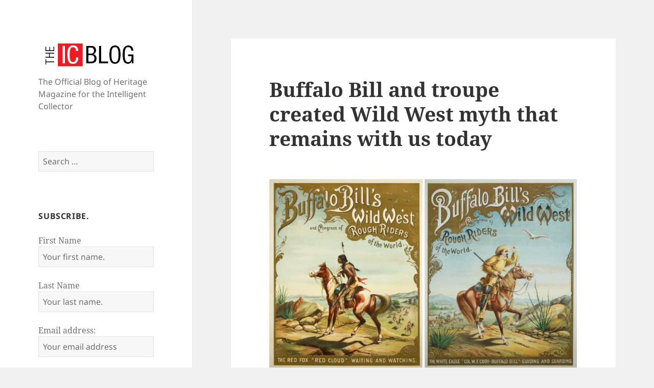

--- FILE ---
content_type: text/html; charset=UTF-8
request_url: https://blog.intelligentcollector.com/buffalo-bill-and-troupe-created-wild-west-myth-that-remains-with-us-today/
body_size: 13894
content:
<!DOCTYPE html>
<html lang="en-US" class="no-js">
<head>
	<meta charset="UTF-8">
	<meta name="viewport" content="width=device-width, initial-scale=1.0">
	<link rel="profile" href="https://gmpg.org/xfn/11">
	<link rel="pingback" href="https://blog.intelligentcollector.com/xmlrpc.php">
	<script>
(function(html){html.className = html.className.replace(/\bno-js\b/,'js')})(document.documentElement);
//# sourceURL=twentyfifteen_javascript_detection
</script>
<title>Buffalo Bill and troupe created Wild West myth that remains with us today &#8211; The Intelligent Collector Magazine | Blog</title>
<meta name='robots' content='max-image-preview:large' />
	<style>img:is([sizes="auto" i], [sizes^="auto," i]) { contain-intrinsic-size: 3000px 1500px }</style>
	<link rel="alternate" type="application/rss+xml" title="The Intelligent Collector Magazine | Blog &raquo; Feed" href="https://blog.intelligentcollector.com/feed/" />
<link rel="alternate" type="application/rss+xml" title="The Intelligent Collector Magazine | Blog &raquo; Comments Feed" href="https://blog.intelligentcollector.com/comments/feed/" />
<link rel="alternate" type="application/rss+xml" title="The Intelligent Collector Magazine | Blog &raquo; Buffalo Bill and troupe created Wild West myth that remains with us today Comments Feed" href="https://blog.intelligentcollector.com/buffalo-bill-and-troupe-created-wild-west-myth-that-remains-with-us-today/feed/" />
<script>
window._wpemojiSettings = {"baseUrl":"https:\/\/s.w.org\/images\/core\/emoji\/16.0.1\/72x72\/","ext":".png","svgUrl":"https:\/\/s.w.org\/images\/core\/emoji\/16.0.1\/svg\/","svgExt":".svg","source":{"concatemoji":"https:\/\/blog.intelligentcollector.com\/wp-includes\/js\/wp-emoji-release.min.js?ver=6.8.3"}};
/*! This file is auto-generated */
!function(s,n){var o,i,e;function c(e){try{var t={supportTests:e,timestamp:(new Date).valueOf()};sessionStorage.setItem(o,JSON.stringify(t))}catch(e){}}function p(e,t,n){e.clearRect(0,0,e.canvas.width,e.canvas.height),e.fillText(t,0,0);var t=new Uint32Array(e.getImageData(0,0,e.canvas.width,e.canvas.height).data),a=(e.clearRect(0,0,e.canvas.width,e.canvas.height),e.fillText(n,0,0),new Uint32Array(e.getImageData(0,0,e.canvas.width,e.canvas.height).data));return t.every(function(e,t){return e===a[t]})}function u(e,t){e.clearRect(0,0,e.canvas.width,e.canvas.height),e.fillText(t,0,0);for(var n=e.getImageData(16,16,1,1),a=0;a<n.data.length;a++)if(0!==n.data[a])return!1;return!0}function f(e,t,n,a){switch(t){case"flag":return n(e,"\ud83c\udff3\ufe0f\u200d\u26a7\ufe0f","\ud83c\udff3\ufe0f\u200b\u26a7\ufe0f")?!1:!n(e,"\ud83c\udde8\ud83c\uddf6","\ud83c\udde8\u200b\ud83c\uddf6")&&!n(e,"\ud83c\udff4\udb40\udc67\udb40\udc62\udb40\udc65\udb40\udc6e\udb40\udc67\udb40\udc7f","\ud83c\udff4\u200b\udb40\udc67\u200b\udb40\udc62\u200b\udb40\udc65\u200b\udb40\udc6e\u200b\udb40\udc67\u200b\udb40\udc7f");case"emoji":return!a(e,"\ud83e\udedf")}return!1}function g(e,t,n,a){var r="undefined"!=typeof WorkerGlobalScope&&self instanceof WorkerGlobalScope?new OffscreenCanvas(300,150):s.createElement("canvas"),o=r.getContext("2d",{willReadFrequently:!0}),i=(o.textBaseline="top",o.font="600 32px Arial",{});return e.forEach(function(e){i[e]=t(o,e,n,a)}),i}function t(e){var t=s.createElement("script");t.src=e,t.defer=!0,s.head.appendChild(t)}"undefined"!=typeof Promise&&(o="wpEmojiSettingsSupports",i=["flag","emoji"],n.supports={everything:!0,everythingExceptFlag:!0},e=new Promise(function(e){s.addEventListener("DOMContentLoaded",e,{once:!0})}),new Promise(function(t){var n=function(){try{var e=JSON.parse(sessionStorage.getItem(o));if("object"==typeof e&&"number"==typeof e.timestamp&&(new Date).valueOf()<e.timestamp+604800&&"object"==typeof e.supportTests)return e.supportTests}catch(e){}return null}();if(!n){if("undefined"!=typeof Worker&&"undefined"!=typeof OffscreenCanvas&&"undefined"!=typeof URL&&URL.createObjectURL&&"undefined"!=typeof Blob)try{var e="postMessage("+g.toString()+"("+[JSON.stringify(i),f.toString(),p.toString(),u.toString()].join(",")+"));",a=new Blob([e],{type:"text/javascript"}),r=new Worker(URL.createObjectURL(a),{name:"wpTestEmojiSupports"});return void(r.onmessage=function(e){c(n=e.data),r.terminate(),t(n)})}catch(e){}c(n=g(i,f,p,u))}t(n)}).then(function(e){for(var t in e)n.supports[t]=e[t],n.supports.everything=n.supports.everything&&n.supports[t],"flag"!==t&&(n.supports.everythingExceptFlag=n.supports.everythingExceptFlag&&n.supports[t]);n.supports.everythingExceptFlag=n.supports.everythingExceptFlag&&!n.supports.flag,n.DOMReady=!1,n.readyCallback=function(){n.DOMReady=!0}}).then(function(){return e}).then(function(){var e;n.supports.everything||(n.readyCallback(),(e=n.source||{}).concatemoji?t(e.concatemoji):e.wpemoji&&e.twemoji&&(t(e.twemoji),t(e.wpemoji)))}))}((window,document),window._wpemojiSettings);
</script>
<style id='wp-emoji-styles-inline-css'>

	img.wp-smiley, img.emoji {
		display: inline !important;
		border: none !important;
		box-shadow: none !important;
		height: 1em !important;
		width: 1em !important;
		margin: 0 0.07em !important;
		vertical-align: -0.1em !important;
		background: none !important;
		padding: 0 !important;
	}
</style>
<link rel='stylesheet' id='wp-block-library-css' href='https://blog.intelligentcollector.com/wp-includes/css/dist/block-library/style.min.css?ver=6.8.3' media='all' />
<style id='wp-block-library-theme-inline-css'>
.wp-block-audio :where(figcaption){color:#555;font-size:13px;text-align:center}.is-dark-theme .wp-block-audio :where(figcaption){color:#ffffffa6}.wp-block-audio{margin:0 0 1em}.wp-block-code{border:1px solid #ccc;border-radius:4px;font-family:Menlo,Consolas,monaco,monospace;padding:.8em 1em}.wp-block-embed :where(figcaption){color:#555;font-size:13px;text-align:center}.is-dark-theme .wp-block-embed :where(figcaption){color:#ffffffa6}.wp-block-embed{margin:0 0 1em}.blocks-gallery-caption{color:#555;font-size:13px;text-align:center}.is-dark-theme .blocks-gallery-caption{color:#ffffffa6}:root :where(.wp-block-image figcaption){color:#555;font-size:13px;text-align:center}.is-dark-theme :root :where(.wp-block-image figcaption){color:#ffffffa6}.wp-block-image{margin:0 0 1em}.wp-block-pullquote{border-bottom:4px solid;border-top:4px solid;color:currentColor;margin-bottom:1.75em}.wp-block-pullquote cite,.wp-block-pullquote footer,.wp-block-pullquote__citation{color:currentColor;font-size:.8125em;font-style:normal;text-transform:uppercase}.wp-block-quote{border-left:.25em solid;margin:0 0 1.75em;padding-left:1em}.wp-block-quote cite,.wp-block-quote footer{color:currentColor;font-size:.8125em;font-style:normal;position:relative}.wp-block-quote:where(.has-text-align-right){border-left:none;border-right:.25em solid;padding-left:0;padding-right:1em}.wp-block-quote:where(.has-text-align-center){border:none;padding-left:0}.wp-block-quote.is-large,.wp-block-quote.is-style-large,.wp-block-quote:where(.is-style-plain){border:none}.wp-block-search .wp-block-search__label{font-weight:700}.wp-block-search__button{border:1px solid #ccc;padding:.375em .625em}:where(.wp-block-group.has-background){padding:1.25em 2.375em}.wp-block-separator.has-css-opacity{opacity:.4}.wp-block-separator{border:none;border-bottom:2px solid;margin-left:auto;margin-right:auto}.wp-block-separator.has-alpha-channel-opacity{opacity:1}.wp-block-separator:not(.is-style-wide):not(.is-style-dots){width:100px}.wp-block-separator.has-background:not(.is-style-dots){border-bottom:none;height:1px}.wp-block-separator.has-background:not(.is-style-wide):not(.is-style-dots){height:2px}.wp-block-table{margin:0 0 1em}.wp-block-table td,.wp-block-table th{word-break:normal}.wp-block-table :where(figcaption){color:#555;font-size:13px;text-align:center}.is-dark-theme .wp-block-table :where(figcaption){color:#ffffffa6}.wp-block-video :where(figcaption){color:#555;font-size:13px;text-align:center}.is-dark-theme .wp-block-video :where(figcaption){color:#ffffffa6}.wp-block-video{margin:0 0 1em}:root :where(.wp-block-template-part.has-background){margin-bottom:0;margin-top:0;padding:1.25em 2.375em}
</style>
<style id='classic-theme-styles-inline-css'>
/*! This file is auto-generated */
.wp-block-button__link{color:#fff;background-color:#32373c;border-radius:9999px;box-shadow:none;text-decoration:none;padding:calc(.667em + 2px) calc(1.333em + 2px);font-size:1.125em}.wp-block-file__button{background:#32373c;color:#fff;text-decoration:none}
</style>
<style id='global-styles-inline-css'>
:root{--wp--preset--aspect-ratio--square: 1;--wp--preset--aspect-ratio--4-3: 4/3;--wp--preset--aspect-ratio--3-4: 3/4;--wp--preset--aspect-ratio--3-2: 3/2;--wp--preset--aspect-ratio--2-3: 2/3;--wp--preset--aspect-ratio--16-9: 16/9;--wp--preset--aspect-ratio--9-16: 9/16;--wp--preset--color--black: #000000;--wp--preset--color--cyan-bluish-gray: #abb8c3;--wp--preset--color--white: #fff;--wp--preset--color--pale-pink: #f78da7;--wp--preset--color--vivid-red: #cf2e2e;--wp--preset--color--luminous-vivid-orange: #ff6900;--wp--preset--color--luminous-vivid-amber: #fcb900;--wp--preset--color--light-green-cyan: #7bdcb5;--wp--preset--color--vivid-green-cyan: #00d084;--wp--preset--color--pale-cyan-blue: #8ed1fc;--wp--preset--color--vivid-cyan-blue: #0693e3;--wp--preset--color--vivid-purple: #9b51e0;--wp--preset--color--dark-gray: #111;--wp--preset--color--light-gray: #f1f1f1;--wp--preset--color--yellow: #f4ca16;--wp--preset--color--dark-brown: #352712;--wp--preset--color--medium-pink: #e53b51;--wp--preset--color--light-pink: #ffe5d1;--wp--preset--color--dark-purple: #2e2256;--wp--preset--color--purple: #674970;--wp--preset--color--blue-gray: #22313f;--wp--preset--color--bright-blue: #55c3dc;--wp--preset--color--light-blue: #e9f2f9;--wp--preset--gradient--vivid-cyan-blue-to-vivid-purple: linear-gradient(135deg,rgba(6,147,227,1) 0%,rgb(155,81,224) 100%);--wp--preset--gradient--light-green-cyan-to-vivid-green-cyan: linear-gradient(135deg,rgb(122,220,180) 0%,rgb(0,208,130) 100%);--wp--preset--gradient--luminous-vivid-amber-to-luminous-vivid-orange: linear-gradient(135deg,rgba(252,185,0,1) 0%,rgba(255,105,0,1) 100%);--wp--preset--gradient--luminous-vivid-orange-to-vivid-red: linear-gradient(135deg,rgba(255,105,0,1) 0%,rgb(207,46,46) 100%);--wp--preset--gradient--very-light-gray-to-cyan-bluish-gray: linear-gradient(135deg,rgb(238,238,238) 0%,rgb(169,184,195) 100%);--wp--preset--gradient--cool-to-warm-spectrum: linear-gradient(135deg,rgb(74,234,220) 0%,rgb(151,120,209) 20%,rgb(207,42,186) 40%,rgb(238,44,130) 60%,rgb(251,105,98) 80%,rgb(254,248,76) 100%);--wp--preset--gradient--blush-light-purple: linear-gradient(135deg,rgb(255,206,236) 0%,rgb(152,150,240) 100%);--wp--preset--gradient--blush-bordeaux: linear-gradient(135deg,rgb(254,205,165) 0%,rgb(254,45,45) 50%,rgb(107,0,62) 100%);--wp--preset--gradient--luminous-dusk: linear-gradient(135deg,rgb(255,203,112) 0%,rgb(199,81,192) 50%,rgb(65,88,208) 100%);--wp--preset--gradient--pale-ocean: linear-gradient(135deg,rgb(255,245,203) 0%,rgb(182,227,212) 50%,rgb(51,167,181) 100%);--wp--preset--gradient--electric-grass: linear-gradient(135deg,rgb(202,248,128) 0%,rgb(113,206,126) 100%);--wp--preset--gradient--midnight: linear-gradient(135deg,rgb(2,3,129) 0%,rgb(40,116,252) 100%);--wp--preset--gradient--dark-gray-gradient-gradient: linear-gradient(90deg, rgba(17,17,17,1) 0%, rgba(42,42,42,1) 100%);--wp--preset--gradient--light-gray-gradient: linear-gradient(90deg, rgba(241,241,241,1) 0%, rgba(215,215,215,1) 100%);--wp--preset--gradient--white-gradient: linear-gradient(90deg, rgba(255,255,255,1) 0%, rgba(230,230,230,1) 100%);--wp--preset--gradient--yellow-gradient: linear-gradient(90deg, rgba(244,202,22,1) 0%, rgba(205,168,10,1) 100%);--wp--preset--gradient--dark-brown-gradient: linear-gradient(90deg, rgba(53,39,18,1) 0%, rgba(91,67,31,1) 100%);--wp--preset--gradient--medium-pink-gradient: linear-gradient(90deg, rgba(229,59,81,1) 0%, rgba(209,28,51,1) 100%);--wp--preset--gradient--light-pink-gradient: linear-gradient(90deg, rgba(255,229,209,1) 0%, rgba(255,200,158,1) 100%);--wp--preset--gradient--dark-purple-gradient: linear-gradient(90deg, rgba(46,34,86,1) 0%, rgba(66,48,123,1) 100%);--wp--preset--gradient--purple-gradient: linear-gradient(90deg, rgba(103,73,112,1) 0%, rgba(131,93,143,1) 100%);--wp--preset--gradient--blue-gray-gradient: linear-gradient(90deg, rgba(34,49,63,1) 0%, rgba(52,75,96,1) 100%);--wp--preset--gradient--bright-blue-gradient: linear-gradient(90deg, rgba(85,195,220,1) 0%, rgba(43,180,211,1) 100%);--wp--preset--gradient--light-blue-gradient: linear-gradient(90deg, rgba(233,242,249,1) 0%, rgba(193,218,238,1) 100%);--wp--preset--font-size--small: 13px;--wp--preset--font-size--medium: 20px;--wp--preset--font-size--large: 36px;--wp--preset--font-size--x-large: 42px;--wp--preset--spacing--20: 0.44rem;--wp--preset--spacing--30: 0.67rem;--wp--preset--spacing--40: 1rem;--wp--preset--spacing--50: 1.5rem;--wp--preset--spacing--60: 2.25rem;--wp--preset--spacing--70: 3.38rem;--wp--preset--spacing--80: 5.06rem;--wp--preset--shadow--natural: 6px 6px 9px rgba(0, 0, 0, 0.2);--wp--preset--shadow--deep: 12px 12px 50px rgba(0, 0, 0, 0.4);--wp--preset--shadow--sharp: 6px 6px 0px rgba(0, 0, 0, 0.2);--wp--preset--shadow--outlined: 6px 6px 0px -3px rgba(255, 255, 255, 1), 6px 6px rgba(0, 0, 0, 1);--wp--preset--shadow--crisp: 6px 6px 0px rgba(0, 0, 0, 1);}:where(.is-layout-flex){gap: 0.5em;}:where(.is-layout-grid){gap: 0.5em;}body .is-layout-flex{display: flex;}.is-layout-flex{flex-wrap: wrap;align-items: center;}.is-layout-flex > :is(*, div){margin: 0;}body .is-layout-grid{display: grid;}.is-layout-grid > :is(*, div){margin: 0;}:where(.wp-block-columns.is-layout-flex){gap: 2em;}:where(.wp-block-columns.is-layout-grid){gap: 2em;}:where(.wp-block-post-template.is-layout-flex){gap: 1.25em;}:where(.wp-block-post-template.is-layout-grid){gap: 1.25em;}.has-black-color{color: var(--wp--preset--color--black) !important;}.has-cyan-bluish-gray-color{color: var(--wp--preset--color--cyan-bluish-gray) !important;}.has-white-color{color: var(--wp--preset--color--white) !important;}.has-pale-pink-color{color: var(--wp--preset--color--pale-pink) !important;}.has-vivid-red-color{color: var(--wp--preset--color--vivid-red) !important;}.has-luminous-vivid-orange-color{color: var(--wp--preset--color--luminous-vivid-orange) !important;}.has-luminous-vivid-amber-color{color: var(--wp--preset--color--luminous-vivid-amber) !important;}.has-light-green-cyan-color{color: var(--wp--preset--color--light-green-cyan) !important;}.has-vivid-green-cyan-color{color: var(--wp--preset--color--vivid-green-cyan) !important;}.has-pale-cyan-blue-color{color: var(--wp--preset--color--pale-cyan-blue) !important;}.has-vivid-cyan-blue-color{color: var(--wp--preset--color--vivid-cyan-blue) !important;}.has-vivid-purple-color{color: var(--wp--preset--color--vivid-purple) !important;}.has-black-background-color{background-color: var(--wp--preset--color--black) !important;}.has-cyan-bluish-gray-background-color{background-color: var(--wp--preset--color--cyan-bluish-gray) !important;}.has-white-background-color{background-color: var(--wp--preset--color--white) !important;}.has-pale-pink-background-color{background-color: var(--wp--preset--color--pale-pink) !important;}.has-vivid-red-background-color{background-color: var(--wp--preset--color--vivid-red) !important;}.has-luminous-vivid-orange-background-color{background-color: var(--wp--preset--color--luminous-vivid-orange) !important;}.has-luminous-vivid-amber-background-color{background-color: var(--wp--preset--color--luminous-vivid-amber) !important;}.has-light-green-cyan-background-color{background-color: var(--wp--preset--color--light-green-cyan) !important;}.has-vivid-green-cyan-background-color{background-color: var(--wp--preset--color--vivid-green-cyan) !important;}.has-pale-cyan-blue-background-color{background-color: var(--wp--preset--color--pale-cyan-blue) !important;}.has-vivid-cyan-blue-background-color{background-color: var(--wp--preset--color--vivid-cyan-blue) !important;}.has-vivid-purple-background-color{background-color: var(--wp--preset--color--vivid-purple) !important;}.has-black-border-color{border-color: var(--wp--preset--color--black) !important;}.has-cyan-bluish-gray-border-color{border-color: var(--wp--preset--color--cyan-bluish-gray) !important;}.has-white-border-color{border-color: var(--wp--preset--color--white) !important;}.has-pale-pink-border-color{border-color: var(--wp--preset--color--pale-pink) !important;}.has-vivid-red-border-color{border-color: var(--wp--preset--color--vivid-red) !important;}.has-luminous-vivid-orange-border-color{border-color: var(--wp--preset--color--luminous-vivid-orange) !important;}.has-luminous-vivid-amber-border-color{border-color: var(--wp--preset--color--luminous-vivid-amber) !important;}.has-light-green-cyan-border-color{border-color: var(--wp--preset--color--light-green-cyan) !important;}.has-vivid-green-cyan-border-color{border-color: var(--wp--preset--color--vivid-green-cyan) !important;}.has-pale-cyan-blue-border-color{border-color: var(--wp--preset--color--pale-cyan-blue) !important;}.has-vivid-cyan-blue-border-color{border-color: var(--wp--preset--color--vivid-cyan-blue) !important;}.has-vivid-purple-border-color{border-color: var(--wp--preset--color--vivid-purple) !important;}.has-vivid-cyan-blue-to-vivid-purple-gradient-background{background: var(--wp--preset--gradient--vivid-cyan-blue-to-vivid-purple) !important;}.has-light-green-cyan-to-vivid-green-cyan-gradient-background{background: var(--wp--preset--gradient--light-green-cyan-to-vivid-green-cyan) !important;}.has-luminous-vivid-amber-to-luminous-vivid-orange-gradient-background{background: var(--wp--preset--gradient--luminous-vivid-amber-to-luminous-vivid-orange) !important;}.has-luminous-vivid-orange-to-vivid-red-gradient-background{background: var(--wp--preset--gradient--luminous-vivid-orange-to-vivid-red) !important;}.has-very-light-gray-to-cyan-bluish-gray-gradient-background{background: var(--wp--preset--gradient--very-light-gray-to-cyan-bluish-gray) !important;}.has-cool-to-warm-spectrum-gradient-background{background: var(--wp--preset--gradient--cool-to-warm-spectrum) !important;}.has-blush-light-purple-gradient-background{background: var(--wp--preset--gradient--blush-light-purple) !important;}.has-blush-bordeaux-gradient-background{background: var(--wp--preset--gradient--blush-bordeaux) !important;}.has-luminous-dusk-gradient-background{background: var(--wp--preset--gradient--luminous-dusk) !important;}.has-pale-ocean-gradient-background{background: var(--wp--preset--gradient--pale-ocean) !important;}.has-electric-grass-gradient-background{background: var(--wp--preset--gradient--electric-grass) !important;}.has-midnight-gradient-background{background: var(--wp--preset--gradient--midnight) !important;}.has-small-font-size{font-size: var(--wp--preset--font-size--small) !important;}.has-medium-font-size{font-size: var(--wp--preset--font-size--medium) !important;}.has-large-font-size{font-size: var(--wp--preset--font-size--large) !important;}.has-x-large-font-size{font-size: var(--wp--preset--font-size--x-large) !important;}
:where(.wp-block-post-template.is-layout-flex){gap: 1.25em;}:where(.wp-block-post-template.is-layout-grid){gap: 1.25em;}
:where(.wp-block-columns.is-layout-flex){gap: 2em;}:where(.wp-block-columns.is-layout-grid){gap: 2em;}
:root :where(.wp-block-pullquote){font-size: 1.5em;line-height: 1.6;}
</style>
<link rel='stylesheet' id='twentyfifteen-fonts-css' href='https://blog.intelligentcollector.com/wp-content/themes/twentyfifteen/assets/fonts/noto-sans-plus-noto-serif-plus-inconsolata.css?ver=20230328' media='all' />
<link rel='stylesheet' id='genericons-css' href='https://blog.intelligentcollector.com/wp-content/themes/twentyfifteen/genericons/genericons.css?ver=20251101' media='all' />
<link rel='stylesheet' id='twentyfifteen-style-css' href='https://blog.intelligentcollector.com/wp-content/themes/twentyfifteen/style.css?ver=20251202' media='all' />
<link rel='stylesheet' id='twentyfifteen-block-style-css' href='https://blog.intelligentcollector.com/wp-content/themes/twentyfifteen/css/blocks.css?ver=20240715' media='all' />
<script src="https://blog.intelligentcollector.com/wp-includes/js/jquery/jquery.min.js?ver=3.7.1" id="jquery-core-js"></script>
<script src="https://blog.intelligentcollector.com/wp-includes/js/jquery/jquery-migrate.min.js?ver=3.4.1" id="jquery-migrate-js"></script>
<script id="twentyfifteen-script-js-extra">
var screenReaderText = {"expand":"<span class=\"screen-reader-text\">expand child menu<\/span>","collapse":"<span class=\"screen-reader-text\">collapse child menu<\/span>"};
</script>
<script src="https://blog.intelligentcollector.com/wp-content/themes/twentyfifteen/js/functions.js?ver=20250729" id="twentyfifteen-script-js" defer data-wp-strategy="defer"></script>
<link rel="https://api.w.org/" href="https://blog.intelligentcollector.com/wp-json/" /><link rel="alternate" title="JSON" type="application/json" href="https://blog.intelligentcollector.com/wp-json/wp/v2/posts/4090" /><link rel="EditURI" type="application/rsd+xml" title="RSD" href="https://blog.intelligentcollector.com/xmlrpc.php?rsd" />
<link rel="canonical" href="https://blog.intelligentcollector.com/buffalo-bill-and-troupe-created-wild-west-myth-that-remains-with-us-today/" />
<link rel='shortlink' href='https://blog.intelligentcollector.com/?p=4090' />
<link rel="alternate" title="oEmbed (JSON)" type="application/json+oembed" href="https://blog.intelligentcollector.com/wp-json/oembed/1.0/embed?url=https%3A%2F%2Fblog.intelligentcollector.com%2Fbuffalo-bill-and-troupe-created-wild-west-myth-that-remains-with-us-today%2F" />
<link rel="alternate" title="oEmbed (XML)" type="text/xml+oembed" href="https://blog.intelligentcollector.com/wp-json/oembed/1.0/embed?url=https%3A%2F%2Fblog.intelligentcollector.com%2Fbuffalo-bill-and-troupe-created-wild-west-myth-that-remains-with-us-today%2F&#038;format=xml" />
<script>
  (function(i,s,o,g,r,a,m){i['GoogleAnalyticsObject']=r;i[r]=i[r]||function(){
  (i[r].q=i[r].q||[]).push(arguments)},i[r].l=1*new Date();a=s.createElement(o),
  m=s.getElementsByTagName(o)[0];a.async=1;a.src=g;m.parentNode.insertBefore(a,m)
  })(window,document,'script','https://www.google-analytics.com/analytics.js','ga');

  ga('create', 'UA-73703502-1', 'auto');
  ga('send', 'pageview');

</script><style>.recentcomments a{display:inline !important;padding:0 !important;margin:0 !important;}</style><link rel="icon" href="https://blog.intelligentcollector.com/wp-content/uploads/2017/01/favicon.png" sizes="32x32" />
<link rel="icon" href="https://blog.intelligentcollector.com/wp-content/uploads/2017/01/favicon.png" sizes="192x192" />
<link rel="apple-touch-icon" href="https://blog.intelligentcollector.com/wp-content/uploads/2017/01/favicon.png" />
<meta name="msapplication-TileImage" content="https://blog.intelligentcollector.com/wp-content/uploads/2017/01/favicon.png" />
		<style id="wp-custom-css">
			div.footer-left{
	color: rgba(51, 51, 51, 0.7);
	font-size: 15px;
	text-align: center;
	z-index: 40;
	position: relative;

}

div.site-info{
	display: none;
}

p.site-title{
	display: none;
}

h1.site-title{
	display: none;
}		</style>
		</head>

<body class="wp-singular post-template-default single single-post postid-4090 single-format-standard wp-custom-logo wp-embed-responsive wp-theme-twentyfifteen">
<div id="page" class="hfeed site">
	<a class="skip-link screen-reader-text" href="#content">
		Skip to content	</a>

	<div id="sidebar" class="sidebar">
		<header id="masthead" class="site-header">
			<div class="site-branding">
				<a href="https://blog.intelligentcollector.com/" class="custom-logo-link" rel="home"><img width="200" height="65" src="https://blog.intelligentcollector.com/wp-content/uploads/2016/01/IC-blog-logo-e1452799063956.png" class="custom-logo" alt="logo" decoding="async" /></a>					<p class="site-title"><a href="https://blog.intelligentcollector.com/" rel="home" >The Intelligent Collector Magazine | Blog</a></p>
										<p class="site-description">The Official Blog of Heritage Magazine for the Intelligent Collector</p>
				
				<button class="secondary-toggle">Menu and widgets</button>
			</div><!-- .site-branding -->
		</header><!-- .site-header -->

			<div id="secondary" class="secondary">

		
		
					<div id="widget-area" class="widget-area" role="complementary">
				<aside id="search-2" class="widget widget_search"><form role="search" method="get" class="search-form" action="https://blog.intelligentcollector.com/">
				<label>
					<span class="screen-reader-text">Search for:</span>
					<input type="search" class="search-field" placeholder="Search &hellip;" value="" name="s" />
				</label>
				<input type="submit" class="search-submit screen-reader-text" value="Search" />
			</form></aside><aside id="mc4wp_form_widget-2" class="widget widget_mc4wp_form_widget"><h2 class="widget-title">Subscribe.</h2><script>(function() {
	window.mc4wp = window.mc4wp || {
		listeners: [],
		forms: {
			on: function(evt, cb) {
				window.mc4wp.listeners.push(
					{
						event   : evt,
						callback: cb
					}
				);
			}
		}
	}
})();
</script><!-- Mailchimp for WordPress v4.10.2 - https://wordpress.org/plugins/mailchimp-for-wp/ --><form id="mc4wp-form-1" class="mc4wp-form mc4wp-form-427" method="post" data-id="427" data-name="Basic Form" ><div class="mc4wp-form-fields"><p>
    <label>First Name</label>
    <input type="text" name="FNAME" placeholder="Your first name." required>
</p>
<p>
    <label>Last Name</label>
    <input type="text" name="LNAME" placeholder="Your last name." required>
</p>
<p>
	<label>Email address: </label>
	<input type="email" name="EMAIL" placeholder="Your email address" required />
</p>

<p>
	<input type="submit" value="Sign up" />
</p></div><label style="display: none !important;">Leave this field empty if you're human: <input type="text" name="_mc4wp_honeypot" value="" tabindex="-1" autocomplete="off" /></label><input type="hidden" name="_mc4wp_timestamp" value="1770085016" /><input type="hidden" name="_mc4wp_form_id" value="427" /><input type="hidden" name="_mc4wp_form_element_id" value="mc4wp-form-1" /><div class="mc4wp-response"></div></form><!-- / Mailchimp for WordPress Plugin --></aside>
		<aside id="recent-posts-2" class="widget widget_recent_entries">
		<h2 class="widget-title">Recent Posts</h2><nav aria-label="Recent Posts">
		<ul>
											<li>
					<a href="https://blog.intelligentcollector.com/victory-and-defeat/">Victory and Defeat</a>
									</li>
											<li>
					<a href="https://blog.intelligentcollector.com/the-wages-of-war/">The Wages of War</a>
									</li>
											<li>
					<a href="https://blog.intelligentcollector.com/let-there-be-light/">Let There Be Light</a>
									</li>
											<li>
					<a href="https://blog.intelligentcollector.com/harry-trumans-big-challenge/">Harry Truman’s Big Challenge</a>
									</li>
											<li>
					<a href="https://blog.intelligentcollector.com/the-rocky-path-to-proving-einsteins-theory-of-relativity/">The Rocky Path to Proving Einstein’s Theory of Relativity</a>
									</li>
					</ul>

		</nav></aside><aside id="recent-comments-2" class="widget widget_recent_comments"><h2 class="widget-title">Recent Comments</h2><nav aria-label="Recent Comments"><ul id="recentcomments"><li class="recentcomments"><span class="comment-author-link">Ruckweiler</span> on <a href="https://blog.intelligentcollector.com/harry-trumans-big-challenge/#comment-153">Harry Truman’s Big Challenge</a></li></ul></nav></aside><aside id="archives-2" class="widget widget_archive"><h2 class="widget-title">Archives</h2><nav aria-label="Archives">
			<ul>
					<li><a href='https://blog.intelligentcollector.com/2022/09/'>September 2022</a></li>
	<li><a href='https://blog.intelligentcollector.com/2022/08/'>August 2022</a></li>
	<li><a href='https://blog.intelligentcollector.com/2022/07/'>July 2022</a></li>
	<li><a href='https://blog.intelligentcollector.com/2022/03/'>March 2022</a></li>
	<li><a href='https://blog.intelligentcollector.com/2022/02/'>February 2022</a></li>
	<li><a href='https://blog.intelligentcollector.com/2022/01/'>January 2022</a></li>
	<li><a href='https://blog.intelligentcollector.com/2021/08/'>August 2021</a></li>
	<li><a href='https://blog.intelligentcollector.com/2021/07/'>July 2021</a></li>
	<li><a href='https://blog.intelligentcollector.com/2021/06/'>June 2021</a></li>
	<li><a href='https://blog.intelligentcollector.com/2021/05/'>May 2021</a></li>
	<li><a href='https://blog.intelligentcollector.com/2021/04/'>April 2021</a></li>
	<li><a href='https://blog.intelligentcollector.com/2021/03/'>March 2021</a></li>
	<li><a href='https://blog.intelligentcollector.com/2021/02/'>February 2021</a></li>
	<li><a href='https://blog.intelligentcollector.com/2021/01/'>January 2021</a></li>
	<li><a href='https://blog.intelligentcollector.com/2020/12/'>December 2020</a></li>
	<li><a href='https://blog.intelligentcollector.com/2020/11/'>November 2020</a></li>
	<li><a href='https://blog.intelligentcollector.com/2020/10/'>October 2020</a></li>
	<li><a href='https://blog.intelligentcollector.com/2020/09/'>September 2020</a></li>
	<li><a href='https://blog.intelligentcollector.com/2020/07/'>July 2020</a></li>
	<li><a href='https://blog.intelligentcollector.com/2020/06/'>June 2020</a></li>
	<li><a href='https://blog.intelligentcollector.com/2020/05/'>May 2020</a></li>
	<li><a href='https://blog.intelligentcollector.com/2020/04/'>April 2020</a></li>
	<li><a href='https://blog.intelligentcollector.com/2020/03/'>March 2020</a></li>
	<li><a href='https://blog.intelligentcollector.com/2020/02/'>February 2020</a></li>
	<li><a href='https://blog.intelligentcollector.com/2020/01/'>January 2020</a></li>
	<li><a href='https://blog.intelligentcollector.com/2019/12/'>December 2019</a></li>
	<li><a href='https://blog.intelligentcollector.com/2019/11/'>November 2019</a></li>
	<li><a href='https://blog.intelligentcollector.com/2019/10/'>October 2019</a></li>
	<li><a href='https://blog.intelligentcollector.com/2019/09/'>September 2019</a></li>
	<li><a href='https://blog.intelligentcollector.com/2019/08/'>August 2019</a></li>
	<li><a href='https://blog.intelligentcollector.com/2019/07/'>July 2019</a></li>
	<li><a href='https://blog.intelligentcollector.com/2019/06/'>June 2019</a></li>
	<li><a href='https://blog.intelligentcollector.com/2019/05/'>May 2019</a></li>
	<li><a href='https://blog.intelligentcollector.com/2019/04/'>April 2019</a></li>
	<li><a href='https://blog.intelligentcollector.com/2019/03/'>March 2019</a></li>
	<li><a href='https://blog.intelligentcollector.com/2019/02/'>February 2019</a></li>
	<li><a href='https://blog.intelligentcollector.com/2019/01/'>January 2019</a></li>
	<li><a href='https://blog.intelligentcollector.com/2018/12/'>December 2018</a></li>
	<li><a href='https://blog.intelligentcollector.com/2018/11/'>November 2018</a></li>
	<li><a href='https://blog.intelligentcollector.com/2018/10/'>October 2018</a></li>
	<li><a href='https://blog.intelligentcollector.com/2018/09/'>September 2018</a></li>
	<li><a href='https://blog.intelligentcollector.com/2018/08/'>August 2018</a></li>
	<li><a href='https://blog.intelligentcollector.com/2018/07/'>July 2018</a></li>
	<li><a href='https://blog.intelligentcollector.com/2018/06/'>June 2018</a></li>
	<li><a href='https://blog.intelligentcollector.com/2018/05/'>May 2018</a></li>
	<li><a href='https://blog.intelligentcollector.com/2018/04/'>April 2018</a></li>
	<li><a href='https://blog.intelligentcollector.com/2018/03/'>March 2018</a></li>
	<li><a href='https://blog.intelligentcollector.com/2018/02/'>February 2018</a></li>
	<li><a href='https://blog.intelligentcollector.com/2018/01/'>January 2018</a></li>
	<li><a href='https://blog.intelligentcollector.com/2017/12/'>December 2017</a></li>
	<li><a href='https://blog.intelligentcollector.com/2017/11/'>November 2017</a></li>
	<li><a href='https://blog.intelligentcollector.com/2017/10/'>October 2017</a></li>
	<li><a href='https://blog.intelligentcollector.com/2017/09/'>September 2017</a></li>
	<li><a href='https://blog.intelligentcollector.com/2017/08/'>August 2017</a></li>
	<li><a href='https://blog.intelligentcollector.com/2017/07/'>July 2017</a></li>
	<li><a href='https://blog.intelligentcollector.com/2017/06/'>June 2017</a></li>
	<li><a href='https://blog.intelligentcollector.com/2017/05/'>May 2017</a></li>
	<li><a href='https://blog.intelligentcollector.com/2017/04/'>April 2017</a></li>
	<li><a href='https://blog.intelligentcollector.com/2017/03/'>March 2017</a></li>
	<li><a href='https://blog.intelligentcollector.com/2017/02/'>February 2017</a></li>
	<li><a href='https://blog.intelligentcollector.com/2017/01/'>January 2017</a></li>
	<li><a href='https://blog.intelligentcollector.com/2016/12/'>December 2016</a></li>
	<li><a href='https://blog.intelligentcollector.com/2016/11/'>November 2016</a></li>
	<li><a href='https://blog.intelligentcollector.com/2016/10/'>October 2016</a></li>
	<li><a href='https://blog.intelligentcollector.com/2016/09/'>September 2016</a></li>
	<li><a href='https://blog.intelligentcollector.com/2016/08/'>August 2016</a></li>
	<li><a href='https://blog.intelligentcollector.com/2016/07/'>July 2016</a></li>
	<li><a href='https://blog.intelligentcollector.com/2016/06/'>June 2016</a></li>
	<li><a href='https://blog.intelligentcollector.com/2016/05/'>May 2016</a></li>
	<li><a href='https://blog.intelligentcollector.com/2016/04/'>April 2016</a></li>
	<li><a href='https://blog.intelligentcollector.com/2016/03/'>March 2016</a></li>
	<li><a href='https://blog.intelligentcollector.com/2016/02/'>February 2016</a></li>
	<li><a href='https://blog.intelligentcollector.com/2016/01/'>January 2016</a></li>
			</ul>

			</nav></aside><aside id="categories-2" class="widget widget_categories"><h2 class="widget-title">Categories</h2><nav aria-label="Categories">
			<ul>
					<li class="cat-item cat-item-48"><a href="https://blog.intelligentcollector.com/category/americana/americana-americana/">Americana</a>
</li>
	<li class="cat-item cat-item-856"><a href="https://blog.intelligentcollector.com/category/animation-art/">Animation Art</a>
</li>
	<li class="cat-item cat-item-4"><a href="https://blog.intelligentcollector.com/category/antiques/">Antiques</a>
</li>
	<li class="cat-item cat-item-14"><a href="https://blog.intelligentcollector.com/category/arms/">Arms &amp; Armor</a>
</li>
	<li class="cat-item cat-item-1873"><a href="https://blog.intelligentcollector.com/category/autographs/">Autographs</a>
</li>
	<li class="cat-item cat-item-16"><a href="https://blog.intelligentcollector.com/category/auto/">Automobilia</a>
</li>
	<li class="cat-item cat-item-8"><a href="https://blog.intelligentcollector.com/category/americana/">Civil War &amp; Americana</a>
</li>
	<li class="cat-item cat-item-7"><a href="https://blog.intelligentcollector.com/category/comics/">Comics &amp; Comic Art</a>
</li>
	<li class="cat-item cat-item-11"><a href="https://blog.intelligentcollector.com/category/entertainment/">Entertainment Memorabilia</a>
</li>
	<li class="cat-item cat-item-3"><a href="https://blog.intelligentcollector.com/category/finedecart/">Fine &amp; Decorative Arts</a>
</li>
	<li class="cat-item cat-item-17"><a href="https://blog.intelligentcollector.com/category/historical/">Historical</a>
</li>
	<li class="cat-item cat-item-6"><a href="https://blog.intelligentcollector.com/category/illustrationart/">Illustration Art</a>
</li>
	<li class="cat-item cat-item-1971"><a href="https://blog.intelligentcollector.com/category/coinscurrency/medals/">Medals</a>
</li>
	<li class="cat-item cat-item-234"><a href="https://blog.intelligentcollector.com/category/militaria/">Militaria</a>
</li>
	<li class="cat-item cat-item-1644"><a href="https://blog.intelligentcollector.com/category/movies/">Movies</a>
</li>
	<li class="cat-item cat-item-12"><a href="https://blog.intelligentcollector.com/category/natsci/">Nature &amp; Science</a>
</li>
	<li class="cat-item cat-item-459"><a href="https://blog.intelligentcollector.com/category/photographs/">Photographs</a>
</li>
	<li class="cat-item cat-item-47"><a href="https://blog.intelligentcollector.com/category/historical/political-items/">Political Items</a>
</li>
	<li class="cat-item cat-item-518"><a href="https://blog.intelligentcollector.com/category/pre-columbian-art/">Pre-Columbian Art</a>
</li>
	<li class="cat-item cat-item-10"><a href="https://blog.intelligentcollector.com/category/booksmanuscripts/">Rare Books &amp; Manuscripts</a>
</li>
	<li class="cat-item cat-item-5"><a href="https://blog.intelligentcollector.com/category/coinscurrency/">Rare Coins &amp; Currency</a>
</li>
	<li class="cat-item cat-item-2003"><a href="https://blog.intelligentcollector.com/category/booksmanuscripts/signatures-and-autographs/">Signatures and Autographs</a>
</li>
	<li class="cat-item cat-item-381"><a href="https://blog.intelligentcollector.com/category/silver-and-vertu/">Silver and Vertu</a>
</li>
	<li class="cat-item cat-item-19"><a href="https://blog.intelligentcollector.com/category/space/">Space</a>
</li>
	<li class="cat-item cat-item-13"><a href="https://blog.intelligentcollector.com/category/sports/">Sports Collectibles</a>
</li>
	<li class="cat-item cat-item-1696"><a href="https://blog.intelligentcollector.com/category/texana/">Texana</a>
</li>
	<li class="cat-item cat-item-998"><a href="https://blog.intelligentcollector.com/category/timepieces/">Timepieces</a>
</li>
	<li class="cat-item cat-item-1"><a href="https://blog.intelligentcollector.com/category/uncategorized/">Uncategorized</a>
</li>
	<li class="cat-item cat-item-15"><a href="https://blog.intelligentcollector.com/category/posters/">Vintage Posters</a>
</li>
			</ul>

			</nav></aside>			</div><!-- .widget-area -->
		
	</div><!-- .secondary -->

	</div><!-- .sidebar -->

	<div id="content" class="site-content">

	<div id="primary" class="content-area">
		<main id="main" class="site-main">

		
<article id="post-4090" class="post-4090 post type-post status-publish format-standard hentry category-americana-americana category-posters tag-wild-bill-hickok tag-annie-oakley tag-e-z-c-judson tag-frank-e-butler tag-kaiser-wilhelm tag-ned-buntline tag-phoebe-ann-mosey tag-queen-victoria tag-sitting-bull tag-william-frederick-buffalo-bill-cody tag-william-shakespeare">
	
	<header class="entry-header">
		<h1 class="entry-title">Buffalo Bill and troupe created Wild West myth that remains with us today</h1>	</header><!-- .entry-header -->

	<div class="entry-content">
		<figure id="attachment_4091" aria-describedby="caption-attachment-4091" style="width: 660px" class="wp-caption alignleft"><a href="https://historical.ha.com/itm/antiques/white-eagle-and-red-cloud-a-choice-matched-pair-of-what-are-perhaps-the-most-esteemed-buffalo-bill-s-wild-west-posters/a/6079-44095.s?ic4=ListView-ShortDescription-071515"><img fetchpriority="high" decoding="async" class="wp-image-4091 size-large" src="https://blog.intelligentcollector.com/wp-content/uploads/2019/10/Buffalo-Bill-Poster-1024x630.jpg" alt="" width="660" height="406" srcset="https://blog.intelligentcollector.com/wp-content/uploads/2019/10/Buffalo-Bill-Poster-1024x630.jpg 1024w, https://blog.intelligentcollector.com/wp-content/uploads/2019/10/Buffalo-Bill-Poster-300x185.jpg 300w, https://blog.intelligentcollector.com/wp-content/uploads/2019/10/Buffalo-Bill-Poster-768x472.jpg 768w" sizes="(max-width: 660px) 100vw, 660px" /></a><figcaption id="caption-attachment-4091" class="wp-caption-text">A rare matched pair of A. Hoen &amp; Co. posters promoting Buffalo Bill&#8217;s Wild West sold for $31,070 at a June 2012 Heritage auction.</figcaption></figure>
<p>By Jim O’Neal</p>
<p>In 1601, William Shakespeare wrote in <em>Twelfth Night</em>: “Some are born great, some achieve greatness and some have greatness thrust upon them.”</p>
<p>In Shakespearean times, greatness was often equated with fame. But, as the Bard pointed out, although people may become famous in a myriad of ways, fame (per se) was predicated most often on the idea of “greatness.” People were famous because they were important in some way.</p>
<p>For most of human history, few individuals in each generation actually achieved great fame. And that fame was usually derived from actions of consequence in politics, war, religion, science or other ways that deeply affected society. However, being famous is not the same as being a celebrity. Many celebrities will never do anything important at all, unless entertainment is loosely interpreted.</p>
<p>Modern celebrity is a relatively recent phenomenon. Before the 20th century, few people were famous without accomplishment. That changed with the advent of national magazines, followed by radio, movies, television and, most recently, the internet and social media. Yet even as the 20th century debuted, many Americans began to look back with a lingering nostalgia for the past. People in the new industrial cities of the Midwest and East began yearning for the fading vision of the Old West. It enveloped even those who had never ventured West of the Mississippi, perhaps as a wistful item to see before it disappeared.</p>
<p>Right on cue was a ready-made version of that romanticized history by one of the 20th century’s first celebrities. William Frederick “Buffalo Bill” Cody (1846-1917) was intimately familiar with the often brutal reality of the 19th century. As a boy in Kansas, he witnessed firsthand his father being attacked and stabbed for his vocal anti-slavery views. At 15, he was one of the short-lived Pony Express riders, followed by stints as a fur trapper, bullwhacker, “Fifty-Niner” (in Colorado), Army scout and, of course, buffalo hunter.</p>
<p>After the Civil War, Cody worked for the Army, sometimes helping to track, fight and even kill American Indians. He worked as a buffalo hunter (technically American bison) on the Great Plains, slaughtering the great beasts to help feed the troops. But he also had a keen eye on fame and a flair for self-promotion. In his late 20s, this led to working as an actor in travelling Wild West road shows.</p>
<p>This new form of entertainment was a live, open-air variety show where crowds were awed by noisy displays of skill involving trick riding, sharp shooting and rope tricks. But the primary crowd-pleasers were large-scale dramatizations of daring Western stories. These were typically battles between “Americans” and Indians in full war paint with galloping horses.</p>
<p>While promoters made wild claims about the authenticity of the battle stories, in general they were greatly fictionalized or, at a minimum, highly exaggerated. Audiences were enthralled by these largely false, heroic re-enactments of the cruel, brutal conquest of American Indians as the United States “tamed” the West. They inspired Cody, then a youngish 33, to publish his memoir, <em>The</em> <em>Life and Adventures of Buffalo Bill</em>.</p>
<p>It provided a handy springboard for his own road show in 1883: Buffalo Bill’s Wild West. Earlier, his life and adventures had been sensationalized in a series of dime novels by E.Z.C. Judson (alias Ned Buntline) and his fame gained an international flair as just “Buffalo Bill.” Cody then spent the better part of three decades touring the United States with a large company of entertainers. Among them were American Indian people from the West, which resulted in a somewhat complicated relationship. However, the shows provided them with decent wages and a welcome escape from the grinding poverty of the reservations they eschewed.</p>
<p>Meanwhile, white performers like “Wild Bill” Hickok and Annie Oakley were developing their own celebrity status. Annie regarded Buffalo Bill as “the kindest, simplest, most loyal man I ever knew.” He called her the “Champion Shot of the World.” Unlike much of the highly fictionalized show, Oakley was the real deal. Born Phoebe Ann Mosey in 1860, she learned to shoot as a child to help feed the family. Years later, while competing in a shooting contest, she met her future husband, traveling-show sharpshooter Frank E. Butler (whom she defeated when he missed the last of 25 balls and Annie hit all 25). When the couple joined Buffalo Bill’s extravaganza, Annie took the spotlight and Frank became her manager. They were married for 50 years and he died three weeks before her death.</p>
<p>In one example of her dazzling act, Butler would swing a glass ball at the end of a string, and Annie, with her back turned, sited the moving target and shot it with her gun slung over her shoulder. She was universally admired and Chief Sitting Bull (another star of the show) called her “Miss Sure Shot.”</p>
<p>Buffalo Bill sensed there was a big opportunity in Europe and in 1887 his troupe sailed off to London with 180 horses, 18 buffalo, 97 American Indians and a full-size Western stagecoach. The show was an exceptional success in England, where enormous crowds had gathered for Queen Victoria’s Golden Jubilee. The queen even attended a performance and reportedly called Annie “a very clever little girl.”</p>
<p>A second trip to Paris in 1889 to celebrate the 100th anniversary of the French Revolution was even more successful. Millions attended the Paris Exposition with Cody’s “Buffalodrum” the clear favorite. The tour was extended to include the Pope and then on to Berlin, where Kaiser Wilhelm reportedly had Annie shoot a cigar out of his mouth. Annie later quipped a fatal miss could have prevented World War I (the young Kaiser played a major role in launching the war). She was such a success that the King of Senegal wanted to buy her for 100,000 Francs.</p>
<p>By 1900, Buffalo Bill was one of the most famous Americans in the world. He had achieved his celebrity by offering people an idealized version of the complicated and tumultuous 19th century American West. Perhaps more than anyone else, Bill, Annie and their troupe of cowboys and Indians created the myth of the Wild West that remains with us today.</p>
<p><em><img decoding="async" class="alignleft  wp-image-15" src="https://blog.intelligentcollector.com/wp-content/uploads/2016/01/Jim-Oneal-240x300.jpg" alt="" width="154" height="193" srcset="https://blog.intelligentcollector.com/wp-content/uploads/2016/01/Jim-Oneal-240x300.jpg 240w, https://blog.intelligentcollector.com/wp-content/uploads/2016/01/Jim-Oneal-768x960.jpg 768w, https://blog.intelligentcollector.com/wp-content/uploads/2016/01/Jim-Oneal-819x1024.jpg 819w" sizes="(max-width: 154px) 100vw, 154px" />Intelligent Collector blogger </em><strong>JIM O’NEAL</strong><em> is an avid collector and history buff. He is president and CEO of Frito-Lay International [retired] and earlier served as chair and CEO of PepsiCo Restaurants International [KFC Pizza Hut and Taco Bell].</em></p>
	</div><!-- .entry-content -->

	
<div class="author-info">
	<h2 class="author-heading">Published by</h2>
	<div class="author-avatar">
			</div><!-- .author-avatar -->

	<div class="author-description">
		<h3 class="author-title">Hector Cantu</h3>

		<p class="author-bio">
			Hector Cantu was the editor of The Intelligent Collector magazine.			<a class="author-link" href="https://blog.intelligentcollector.com/author/the-editor/" rel="author">
				View all posts by Hector Cantu			</a>
		</p><!-- .author-bio -->

	</div><!-- .author-description -->
</div><!-- .author-info -->

	<footer class="entry-footer">
		<span class="posted-on"><span class="screen-reader-text">Posted on </span><a href="https://blog.intelligentcollector.com/buffalo-bill-and-troupe-created-wild-west-myth-that-remains-with-us-today/" rel="bookmark"><time class="entry-date published" datetime="2019-10-03T09:56:30-05:00">October 3, 2019</time><time class="updated" datetime="2019-10-03T09:56:39-05:00">October 3, 2019</time></a></span><span class="byline"><span class="screen-reader-text">Author </span><span class="author vcard"><a class="url fn n" href="https://blog.intelligentcollector.com/author/the-editor/">Hector Cantu</a></span></span><span class="cat-links"><span class="screen-reader-text">Categories </span><a href="https://blog.intelligentcollector.com/category/americana/americana-americana/" rel="category tag">Americana</a>, <a href="https://blog.intelligentcollector.com/category/posters/" rel="category tag">Vintage Posters</a></span><span class="tags-links"><span class="screen-reader-text">Tags </span><a href="https://blog.intelligentcollector.com/tag/wild-bill-hickok/" rel="tag">“Wild Bill” Hickok</a>, <a href="https://blog.intelligentcollector.com/tag/annie-oakley/" rel="tag">Annie Oakley</a>, <a href="https://blog.intelligentcollector.com/tag/e-z-c-judson/" rel="tag">E.Z.C. Judson</a>, <a href="https://blog.intelligentcollector.com/tag/frank-e-butler/" rel="tag">Frank E. Butler</a>, <a href="https://blog.intelligentcollector.com/tag/kaiser-wilhelm/" rel="tag">Kaiser Wilhelm</a>, <a href="https://blog.intelligentcollector.com/tag/ned-buntline/" rel="tag">Ned Buntline</a>, <a href="https://blog.intelligentcollector.com/tag/phoebe-ann-mosey/" rel="tag">Phoebe Ann Mosey</a>, <a href="https://blog.intelligentcollector.com/tag/queen-victoria/" rel="tag">Queen Victoria</a>, <a href="https://blog.intelligentcollector.com/tag/sitting-bull/" rel="tag">Sitting Bull</a>, <a href="https://blog.intelligentcollector.com/tag/william-frederick-buffalo-bill-cody/" rel="tag">William Frederick “Buffalo Bill” Cody</a>, <a href="https://blog.intelligentcollector.com/tag/william-shakespeare/" rel="tag">William Shakespeare</a></span>			</footer><!-- .entry-footer -->

</article><!-- #post-4090 -->

<div id="comments" class="comments-area">

	
	
		<div id="respond" class="comment-respond">
		<h3 id="reply-title" class="comment-reply-title">Leave a Reply <small><a rel="nofollow" id="cancel-comment-reply-link" href="/buffalo-bill-and-troupe-created-wild-west-myth-that-remains-with-us-today/#respond" style="display:none;">Cancel reply</a></small></h3><p class="must-log-in">You must be <a href="https://blog.intelligentcollector.com/wp-login.php?redirect_to=https%3A%2F%2Fblog.intelligentcollector.com%2Fbuffalo-bill-and-troupe-created-wild-west-myth-that-remains-with-us-today%2F">logged in</a> to post a comment.</p>	</div><!-- #respond -->
	
</div><!-- .comments-area -->

	<nav class="navigation post-navigation" aria-label="Posts">
		<h2 class="screen-reader-text">Post navigation</h2>
		<div class="nav-links"><div class="nav-previous"><a href="https://blog.intelligentcollector.com/our-country-is-a-better-place-because-of-horace-greeley/" rel="prev"><span class="meta-nav" aria-hidden="true">Previous</span> <span class="screen-reader-text">Previous post:</span> <span class="post-title">Our country is a better place because of Horace Greeley</span></a></div><div class="nav-next"><a href="https://blog.intelligentcollector.com/to-borrow-a-phrase-chief-justice-roberts-looked-like-he-came-directly-from-central-casting/" rel="next"><span class="meta-nav" aria-hidden="true">Next</span> <span class="screen-reader-text">Next post:</span> <span class="post-title">To borrow a phrase, Chief Justice Roberts looked like he came directly from central casting</span></a></div></div>
	</nav>
		</main><!-- .site-main -->
	</div><!-- .content-area -->


	</div><!-- .site-content -->

	<footer id="colophon" class="site-footer">
		<div class="site-info">
									<a href="https://wordpress.org/" class="imprint">
				Proudly powered by WordPress			</a>
		</div><!-- .site-info -->
	</footer><!-- .site-footer -->

</div><!-- .site -->

<script type="speculationrules">
{"prefetch":[{"source":"document","where":{"and":[{"href_matches":"\/*"},{"not":{"href_matches":["\/wp-*.php","\/wp-admin\/*","\/wp-content\/uploads\/*","\/wp-content\/*","\/wp-content\/plugins\/*","\/wp-content\/themes\/twentyfifteen\/*","\/*\\?(.+)"]}},{"not":{"selector_matches":"a[rel~=\"nofollow\"]"}},{"not":{"selector_matches":".no-prefetch, .no-prefetch a"}}]},"eagerness":"conservative"}]}
</script>
<div class="footer-left">&copy;2016 - 2022 <a href="https://www.ha.com/" target="_blank">Heritage Auctioneers &amp; Galleries Inc.</a> All rights reserved.</div><script>(function() {function maybePrefixUrlField () {
  const value = this.value.trim()
  if (value !== '' && value.indexOf('http') !== 0) {
    this.value = 'http://' + value
  }
}

const urlFields = document.querySelectorAll('.mc4wp-form input[type="url"]')
for (let j = 0; j < urlFields.length; j++) {
  urlFields[j].addEventListener('blur', maybePrefixUrlField)
}
})();</script><script src="https://blog.intelligentcollector.com/wp-includes/js/comment-reply.min.js?ver=6.8.3" id="comment-reply-js" async data-wp-strategy="async"></script>
<script defer src="https://blog.intelligentcollector.com/wp-content/plugins/mailchimp-for-wp/assets/js/forms.js?ver=4.10.2" id="mc4wp-forms-api-js"></script>

<script>(function(){function c(){var b=a.contentDocument||a.contentWindow.document;if(b){var d=b.createElement('script');d.innerHTML="window.__CF$cv$params={r:'9c7e6dd9eef0b965',t:'MTc3MDA4NTAxNi4wMDAwMDA='};var a=document.createElement('script');a.nonce='';a.src='/cdn-cgi/challenge-platform/scripts/jsd/main.js';document.getElementsByTagName('head')[0].appendChild(a);";b.getElementsByTagName('head')[0].appendChild(d)}}if(document.body){var a=document.createElement('iframe');a.height=1;a.width=1;a.style.position='absolute';a.style.top=0;a.style.left=0;a.style.border='none';a.style.visibility='hidden';document.body.appendChild(a);if('loading'!==document.readyState)c();else if(window.addEventListener)document.addEventListener('DOMContentLoaded',c);else{var e=document.onreadystatechange||function(){};document.onreadystatechange=function(b){e(b);'loading'!==document.readyState&&(document.onreadystatechange=e,c())}}}})();</script></body>
</html>
